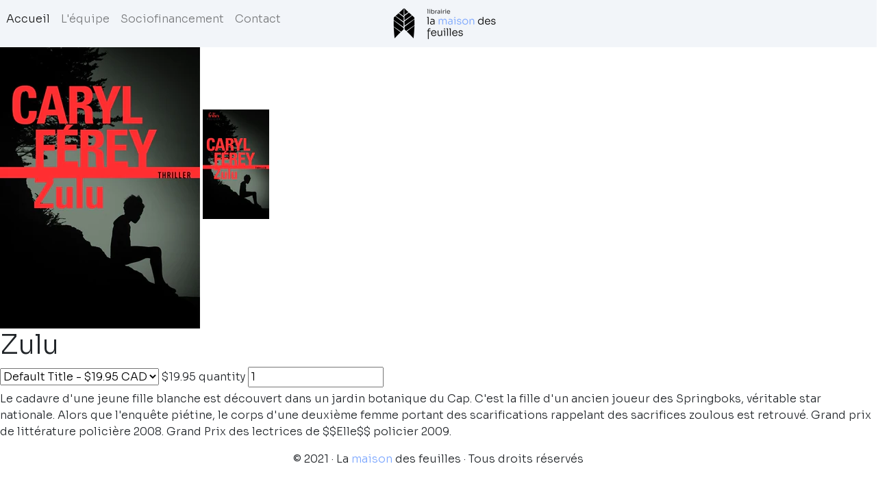

--- FILE ---
content_type: text/html; charset=utf-8
request_url: https://maisondesfeuilles.ca/products/zulu
body_size: 10356
content:
<!doctype html>
<html>
<head>
  <!-- Google Tag Manager -->
<script>(function(w,d,s,l,i){w[l]=w[l]||[];w[l].push({'gtm.start':
new Date().getTime(),event:'gtm.js'});var f=d.getElementsByTagName(s)[0],
j=d.createElement(s),dl=l!='dataLayer'?'&l='+l:'';j.async=true;j.src=
'https://www.googletagmanager.com/gtm.js?id='+i+dl;f.parentNode.insertBefore(j,f);
})(window,document,'script','dataLayer','GTM-5WDC3JCV');</script>
<!-- End Google Tag Manager -->
  <title>Zulu</title>
  <meta charset="utf-8">
  <meta http-equiv="X-UA-Compatible" content="IE=edge,chrome=1">
  <meta name="description" content="Le cadavre d&#39;une jeune fille blanche est découvert dans un jardin botanique du Cap. C&#39;est la fille d&#39;un ancien joueur des Springboks, véritable star nationale. Alors que l&#39;enquête piétine, le corps d&#39;une deuxième femme portant des scarifications rappelant des sacrifices zoulous est retrouvé. Grand prix de littérature p">
  <meta name="viewport" content="width=device-width,initial-scale=1,shrink-to-fit=no">

  <link rel="canonical" href="https://maisondesfeuilles.ca/products/zulu">
  <link rel="preconnect" href="https://fonts.gstatic.com">
  <link href="https://fonts.googleapis.com/css2?family=Sora:wght@300&display=swap" rel="stylesheet">
  <link href="https://fonts.googleapis.com/css2?family=Abril+Fatface&display=swap" rel="stylesheet">
  
  <script>window.performance && window.performance.mark && window.performance.mark('shopify.content_for_header.start');</script><meta id="shopify-digital-wallet" name="shopify-digital-wallet" content="/55206314135/digital_wallets/dialog">
<meta name="shopify-checkout-api-token" content="28689b1569fda170832204f1ede38b91">
<meta id="in-context-paypal-metadata" data-shop-id="55206314135" data-venmo-supported="false" data-environment="production" data-locale="fr_FR" data-paypal-v4="true" data-currency="CAD">
<link rel="alternate" type="application/json+oembed" href="https://maisondesfeuilles.ca/products/zulu.oembed">
<script async="async" src="/checkouts/internal/preloads.js?locale=fr-CA"></script>
<link rel="preconnect" href="https://shop.app" crossorigin="anonymous">
<script async="async" src="https://shop.app/checkouts/internal/preloads.js?locale=fr-CA&shop_id=55206314135" crossorigin="anonymous"></script>
<script id="apple-pay-shop-capabilities" type="application/json">{"shopId":55206314135,"countryCode":"CA","currencyCode":"CAD","merchantCapabilities":["supports3DS"],"merchantId":"gid:\/\/shopify\/Shop\/55206314135","merchantName":"La Maison des Feuilles","requiredBillingContactFields":["postalAddress","email","phone"],"requiredShippingContactFields":["postalAddress","email","phone"],"shippingType":"shipping","supportedNetworks":["visa","masterCard","amex","discover","interac","jcb"],"total":{"type":"pending","label":"La Maison des Feuilles","amount":"1.00"},"shopifyPaymentsEnabled":true,"supportsSubscriptions":true}</script>
<script id="shopify-features" type="application/json">{"accessToken":"28689b1569fda170832204f1ede38b91","betas":["rich-media-storefront-analytics"],"domain":"maisondesfeuilles.ca","predictiveSearch":true,"shopId":55206314135,"locale":"fr"}</script>
<script>var Shopify = Shopify || {};
Shopify.shop = "la-maison-des-feuilles.myshopify.com";
Shopify.locale = "fr";
Shopify.currency = {"active":"CAD","rate":"1.0"};
Shopify.country = "CA";
Shopify.theme = {"name":"la-maison-des-feuilles","id":120863064215,"schema_name":"Themekit template theme","schema_version":"1.0.0","theme_store_id":null,"role":"main"};
Shopify.theme.handle = "null";
Shopify.theme.style = {"id":null,"handle":null};
Shopify.cdnHost = "maisondesfeuilles.ca/cdn";
Shopify.routes = Shopify.routes || {};
Shopify.routes.root = "/";</script>
<script type="module">!function(o){(o.Shopify=o.Shopify||{}).modules=!0}(window);</script>
<script>!function(o){function n(){var o=[];function n(){o.push(Array.prototype.slice.apply(arguments))}return n.q=o,n}var t=o.Shopify=o.Shopify||{};t.loadFeatures=n(),t.autoloadFeatures=n()}(window);</script>
<script>
  window.ShopifyPay = window.ShopifyPay || {};
  window.ShopifyPay.apiHost = "shop.app\/pay";
  window.ShopifyPay.redirectState = null;
</script>
<script id="shop-js-analytics" type="application/json">{"pageType":"product"}</script>
<script defer="defer" async type="module" src="//maisondesfeuilles.ca/cdn/shopifycloud/shop-js/modules/v2/client.init-shop-cart-sync_XvpUV7qp.fr.esm.js"></script>
<script defer="defer" async type="module" src="//maisondesfeuilles.ca/cdn/shopifycloud/shop-js/modules/v2/chunk.common_C2xzKNNs.esm.js"></script>
<script type="module">
  await import("//maisondesfeuilles.ca/cdn/shopifycloud/shop-js/modules/v2/client.init-shop-cart-sync_XvpUV7qp.fr.esm.js");
await import("//maisondesfeuilles.ca/cdn/shopifycloud/shop-js/modules/v2/chunk.common_C2xzKNNs.esm.js");

  window.Shopify.SignInWithShop?.initShopCartSync?.({"fedCMEnabled":true,"windoidEnabled":true});

</script>
<script>
  window.Shopify = window.Shopify || {};
  if (!window.Shopify.featureAssets) window.Shopify.featureAssets = {};
  window.Shopify.featureAssets['shop-js'] = {"shop-cart-sync":["modules/v2/client.shop-cart-sync_C66VAAYi.fr.esm.js","modules/v2/chunk.common_C2xzKNNs.esm.js"],"init-fed-cm":["modules/v2/client.init-fed-cm_By4eIqYa.fr.esm.js","modules/v2/chunk.common_C2xzKNNs.esm.js"],"shop-button":["modules/v2/client.shop-button_Bz0N9rYp.fr.esm.js","modules/v2/chunk.common_C2xzKNNs.esm.js"],"shop-cash-offers":["modules/v2/client.shop-cash-offers_B90ok608.fr.esm.js","modules/v2/chunk.common_C2xzKNNs.esm.js","modules/v2/chunk.modal_7MqWQJ87.esm.js"],"init-windoid":["modules/v2/client.init-windoid_CdJe_Ee3.fr.esm.js","modules/v2/chunk.common_C2xzKNNs.esm.js"],"shop-toast-manager":["modules/v2/client.shop-toast-manager_kCJHoUCw.fr.esm.js","modules/v2/chunk.common_C2xzKNNs.esm.js"],"init-shop-email-lookup-coordinator":["modules/v2/client.init-shop-email-lookup-coordinator_BPuRLqHy.fr.esm.js","modules/v2/chunk.common_C2xzKNNs.esm.js"],"init-shop-cart-sync":["modules/v2/client.init-shop-cart-sync_XvpUV7qp.fr.esm.js","modules/v2/chunk.common_C2xzKNNs.esm.js"],"avatar":["modules/v2/client.avatar_BTnouDA3.fr.esm.js"],"pay-button":["modules/v2/client.pay-button_CmFhG2BZ.fr.esm.js","modules/v2/chunk.common_C2xzKNNs.esm.js"],"init-customer-accounts":["modules/v2/client.init-customer-accounts_C5-IhKGM.fr.esm.js","modules/v2/client.shop-login-button_DrlPOW6Z.fr.esm.js","modules/v2/chunk.common_C2xzKNNs.esm.js","modules/v2/chunk.modal_7MqWQJ87.esm.js"],"init-shop-for-new-customer-accounts":["modules/v2/client.init-shop-for-new-customer-accounts_Cv1WqR1n.fr.esm.js","modules/v2/client.shop-login-button_DrlPOW6Z.fr.esm.js","modules/v2/chunk.common_C2xzKNNs.esm.js","modules/v2/chunk.modal_7MqWQJ87.esm.js"],"shop-login-button":["modules/v2/client.shop-login-button_DrlPOW6Z.fr.esm.js","modules/v2/chunk.common_C2xzKNNs.esm.js","modules/v2/chunk.modal_7MqWQJ87.esm.js"],"init-customer-accounts-sign-up":["modules/v2/client.init-customer-accounts-sign-up_Dqgdz3C3.fr.esm.js","modules/v2/client.shop-login-button_DrlPOW6Z.fr.esm.js","modules/v2/chunk.common_C2xzKNNs.esm.js","modules/v2/chunk.modal_7MqWQJ87.esm.js"],"shop-follow-button":["modules/v2/client.shop-follow-button_D7RRykwK.fr.esm.js","modules/v2/chunk.common_C2xzKNNs.esm.js","modules/v2/chunk.modal_7MqWQJ87.esm.js"],"checkout-modal":["modules/v2/client.checkout-modal_NILs_SXn.fr.esm.js","modules/v2/chunk.common_C2xzKNNs.esm.js","modules/v2/chunk.modal_7MqWQJ87.esm.js"],"lead-capture":["modules/v2/client.lead-capture_CSmE_fhP.fr.esm.js","modules/v2/chunk.common_C2xzKNNs.esm.js","modules/v2/chunk.modal_7MqWQJ87.esm.js"],"shop-login":["modules/v2/client.shop-login_CKcjyRl_.fr.esm.js","modules/v2/chunk.common_C2xzKNNs.esm.js","modules/v2/chunk.modal_7MqWQJ87.esm.js"],"payment-terms":["modules/v2/client.payment-terms_eoGasybT.fr.esm.js","modules/v2/chunk.common_C2xzKNNs.esm.js","modules/v2/chunk.modal_7MqWQJ87.esm.js"]};
</script>
<script id="__st">var __st={"a":55206314135,"offset":-18000,"reqid":"b756c5d7-dec1-4832-9d46-b1116c24544a-1768689551","pageurl":"maisondesfeuilles.ca\/products\/zulu","u":"d329bac3945a","p":"product","rtyp":"product","rid":6817324368023};</script>
<script>window.ShopifyPaypalV4VisibilityTracking = true;</script>
<script id="captcha-bootstrap">!function(){'use strict';const t='contact',e='account',n='new_comment',o=[[t,t],['blogs',n],['comments',n],[t,'customer']],c=[[e,'customer_login'],[e,'guest_login'],[e,'recover_customer_password'],[e,'create_customer']],r=t=>t.map((([t,e])=>`form[action*='/${t}']:not([data-nocaptcha='true']) input[name='form_type'][value='${e}']`)).join(','),a=t=>()=>t?[...document.querySelectorAll(t)].map((t=>t.form)):[];function s(){const t=[...o],e=r(t);return a(e)}const i='password',u='form_key',d=['recaptcha-v3-token','g-recaptcha-response','h-captcha-response',i],f=()=>{try{return window.sessionStorage}catch{return}},m='__shopify_v',_=t=>t.elements[u];function p(t,e,n=!1){try{const o=window.sessionStorage,c=JSON.parse(o.getItem(e)),{data:r}=function(t){const{data:e,action:n}=t;return t[m]||n?{data:e,action:n}:{data:t,action:n}}(c);for(const[e,n]of Object.entries(r))t.elements[e]&&(t.elements[e].value=n);n&&o.removeItem(e)}catch(o){console.error('form repopulation failed',{error:o})}}const l='form_type',E='cptcha';function T(t){t.dataset[E]=!0}const w=window,h=w.document,L='Shopify',v='ce_forms',y='captcha';let A=!1;((t,e)=>{const n=(g='f06e6c50-85a8-45c8-87d0-21a2b65856fe',I='https://cdn.shopify.com/shopifycloud/storefront-forms-hcaptcha/ce_storefront_forms_captcha_hcaptcha.v1.5.2.iife.js',D={infoText:'Protégé par hCaptcha',privacyText:'Confidentialité',termsText:'Conditions'},(t,e,n)=>{const o=w[L][v],c=o.bindForm;if(c)return c(t,g,e,D).then(n);var r;o.q.push([[t,g,e,D],n]),r=I,A||(h.body.append(Object.assign(h.createElement('script'),{id:'captcha-provider',async:!0,src:r})),A=!0)});var g,I,D;w[L]=w[L]||{},w[L][v]=w[L][v]||{},w[L][v].q=[],w[L][y]=w[L][y]||{},w[L][y].protect=function(t,e){n(t,void 0,e),T(t)},Object.freeze(w[L][y]),function(t,e,n,w,h,L){const[v,y,A,g]=function(t,e,n){const i=e?o:[],u=t?c:[],d=[...i,...u],f=r(d),m=r(i),_=r(d.filter((([t,e])=>n.includes(e))));return[a(f),a(m),a(_),s()]}(w,h,L),I=t=>{const e=t.target;return e instanceof HTMLFormElement?e:e&&e.form},D=t=>v().includes(t);t.addEventListener('submit',(t=>{const e=I(t);if(!e)return;const n=D(e)&&!e.dataset.hcaptchaBound&&!e.dataset.recaptchaBound,o=_(e),c=g().includes(e)&&(!o||!o.value);(n||c)&&t.preventDefault(),c&&!n&&(function(t){try{if(!f())return;!function(t){const e=f();if(!e)return;const n=_(t);if(!n)return;const o=n.value;o&&e.removeItem(o)}(t);const e=Array.from(Array(32),(()=>Math.random().toString(36)[2])).join('');!function(t,e){_(t)||t.append(Object.assign(document.createElement('input'),{type:'hidden',name:u})),t.elements[u].value=e}(t,e),function(t,e){const n=f();if(!n)return;const o=[...t.querySelectorAll(`input[type='${i}']`)].map((({name:t})=>t)),c=[...d,...o],r={};for(const[a,s]of new FormData(t).entries())c.includes(a)||(r[a]=s);n.setItem(e,JSON.stringify({[m]:1,action:t.action,data:r}))}(t,e)}catch(e){console.error('failed to persist form',e)}}(e),e.submit())}));const S=(t,e)=>{t&&!t.dataset[E]&&(n(t,e.some((e=>e===t))),T(t))};for(const o of['focusin','change'])t.addEventListener(o,(t=>{const e=I(t);D(e)&&S(e,y())}));const B=e.get('form_key'),M=e.get(l),P=B&&M;t.addEventListener('DOMContentLoaded',(()=>{const t=y();if(P)for(const e of t)e.elements[l].value===M&&p(e,B);[...new Set([...A(),...v().filter((t=>'true'===t.dataset.shopifyCaptcha))])].forEach((e=>S(e,t)))}))}(h,new URLSearchParams(w.location.search),n,t,e,['guest_login'])})(!0,!0)}();</script>
<script integrity="sha256-4kQ18oKyAcykRKYeNunJcIwy7WH5gtpwJnB7kiuLZ1E=" data-source-attribution="shopify.loadfeatures" defer="defer" src="//maisondesfeuilles.ca/cdn/shopifycloud/storefront/assets/storefront/load_feature-a0a9edcb.js" crossorigin="anonymous"></script>
<script crossorigin="anonymous" defer="defer" src="//maisondesfeuilles.ca/cdn/shopifycloud/storefront/assets/shopify_pay/storefront-65b4c6d7.js?v=20250812"></script>
<script data-source-attribution="shopify.dynamic_checkout.dynamic.init">var Shopify=Shopify||{};Shopify.PaymentButton=Shopify.PaymentButton||{isStorefrontPortableWallets:!0,init:function(){window.Shopify.PaymentButton.init=function(){};var t=document.createElement("script");t.src="https://maisondesfeuilles.ca/cdn/shopifycloud/portable-wallets/latest/portable-wallets.fr.js",t.type="module",document.head.appendChild(t)}};
</script>
<script data-source-attribution="shopify.dynamic_checkout.buyer_consent">
  function portableWalletsHideBuyerConsent(e){var t=document.getElementById("shopify-buyer-consent"),n=document.getElementById("shopify-subscription-policy-button");t&&n&&(t.classList.add("hidden"),t.setAttribute("aria-hidden","true"),n.removeEventListener("click",e))}function portableWalletsShowBuyerConsent(e){var t=document.getElementById("shopify-buyer-consent"),n=document.getElementById("shopify-subscription-policy-button");t&&n&&(t.classList.remove("hidden"),t.removeAttribute("aria-hidden"),n.addEventListener("click",e))}window.Shopify?.PaymentButton&&(window.Shopify.PaymentButton.hideBuyerConsent=portableWalletsHideBuyerConsent,window.Shopify.PaymentButton.showBuyerConsent=portableWalletsShowBuyerConsent);
</script>
<script data-source-attribution="shopify.dynamic_checkout.cart.bootstrap">document.addEventListener("DOMContentLoaded",(function(){function t(){return document.querySelector("shopify-accelerated-checkout-cart, shopify-accelerated-checkout")}if(t())Shopify.PaymentButton.init();else{new MutationObserver((function(e,n){t()&&(Shopify.PaymentButton.init(),n.disconnect())})).observe(document.body,{childList:!0,subtree:!0})}}));
</script>
<script id='scb4127' type='text/javascript' async='' src='https://maisondesfeuilles.ca/cdn/shopifycloud/privacy-banner/storefront-banner.js'></script><link id="shopify-accelerated-checkout-styles" rel="stylesheet" media="screen" href="https://maisondesfeuilles.ca/cdn/shopifycloud/portable-wallets/latest/accelerated-checkout-backwards-compat.css" crossorigin="anonymous">
<style id="shopify-accelerated-checkout-cart">
        #shopify-buyer-consent {
  margin-top: 1em;
  display: inline-block;
  width: 100%;
}

#shopify-buyer-consent.hidden {
  display: none;
}

#shopify-subscription-policy-button {
  background: none;
  border: none;
  padding: 0;
  text-decoration: underline;
  font-size: inherit;
  cursor: pointer;
}

#shopify-subscription-policy-button::before {
  box-shadow: none;
}

      </style>

<script>window.performance && window.performance.mark && window.performance.mark('shopify.content_for_header.end');</script> <!-- Header hook for plugins -->
  
  <link href="//maisondesfeuilles.ca/cdn/shop/t/11/assets/bootstrap.min.css?v=133990281038071722051615941265" rel="stylesheet" type="text/css" media="all" />
  <link href="//maisondesfeuilles.ca/cdn/shop/t/11/assets/application.css?v=56563155992356619411617281806" rel="stylesheet" type="text/css" media="all" />
<meta property="og:image" content="https://cdn.shopify.com/s/files/1/0552/0631/4135/products/cover_d2ce2e56-49a4-4d83-920d-d05f2ec274c0.jpg?v=1622468813" />
<meta property="og:image:secure_url" content="https://cdn.shopify.com/s/files/1/0552/0631/4135/products/cover_d2ce2e56-49a4-4d83-920d-d05f2ec274c0.jpg?v=1622468813" />
<meta property="og:image:width" content="400" />
<meta property="og:image:height" content="658" />
<link href="https://monorail-edge.shopifysvc.com" rel="dns-prefetch">
<script>(function(){if ("sendBeacon" in navigator && "performance" in window) {try {var session_token_from_headers = performance.getEntriesByType('navigation')[0].serverTiming.find(x => x.name == '_s').description;} catch {var session_token_from_headers = undefined;}var session_cookie_matches = document.cookie.match(/_shopify_s=([^;]*)/);var session_token_from_cookie = session_cookie_matches && session_cookie_matches.length === 2 ? session_cookie_matches[1] : "";var session_token = session_token_from_headers || session_token_from_cookie || "";function handle_abandonment_event(e) {var entries = performance.getEntries().filter(function(entry) {return /monorail-edge.shopifysvc.com/.test(entry.name);});if (!window.abandonment_tracked && entries.length === 0) {window.abandonment_tracked = true;var currentMs = Date.now();var navigation_start = performance.timing.navigationStart;var payload = {shop_id: 55206314135,url: window.location.href,navigation_start,duration: currentMs - navigation_start,session_token,page_type: "product"};window.navigator.sendBeacon("https://monorail-edge.shopifysvc.com/v1/produce", JSON.stringify({schema_id: "online_store_buyer_site_abandonment/1.1",payload: payload,metadata: {event_created_at_ms: currentMs,event_sent_at_ms: currentMs}}));}}window.addEventListener('pagehide', handle_abandonment_event);}}());</script>
<script id="web-pixels-manager-setup">(function e(e,d,r,n,o){if(void 0===o&&(o={}),!Boolean(null===(a=null===(i=window.Shopify)||void 0===i?void 0:i.analytics)||void 0===a?void 0:a.replayQueue)){var i,a;window.Shopify=window.Shopify||{};var t=window.Shopify;t.analytics=t.analytics||{};var s=t.analytics;s.replayQueue=[],s.publish=function(e,d,r){return s.replayQueue.push([e,d,r]),!0};try{self.performance.mark("wpm:start")}catch(e){}var l=function(){var e={modern:/Edge?\/(1{2}[4-9]|1[2-9]\d|[2-9]\d{2}|\d{4,})\.\d+(\.\d+|)|Firefox\/(1{2}[4-9]|1[2-9]\d|[2-9]\d{2}|\d{4,})\.\d+(\.\d+|)|Chrom(ium|e)\/(9{2}|\d{3,})\.\d+(\.\d+|)|(Maci|X1{2}).+ Version\/(15\.\d+|(1[6-9]|[2-9]\d|\d{3,})\.\d+)([,.]\d+|)( \(\w+\)|)( Mobile\/\w+|) Safari\/|Chrome.+OPR\/(9{2}|\d{3,})\.\d+\.\d+|(CPU[ +]OS|iPhone[ +]OS|CPU[ +]iPhone|CPU IPhone OS|CPU iPad OS)[ +]+(15[._]\d+|(1[6-9]|[2-9]\d|\d{3,})[._]\d+)([._]\d+|)|Android:?[ /-](13[3-9]|1[4-9]\d|[2-9]\d{2}|\d{4,})(\.\d+|)(\.\d+|)|Android.+Firefox\/(13[5-9]|1[4-9]\d|[2-9]\d{2}|\d{4,})\.\d+(\.\d+|)|Android.+Chrom(ium|e)\/(13[3-9]|1[4-9]\d|[2-9]\d{2}|\d{4,})\.\d+(\.\d+|)|SamsungBrowser\/([2-9]\d|\d{3,})\.\d+/,legacy:/Edge?\/(1[6-9]|[2-9]\d|\d{3,})\.\d+(\.\d+|)|Firefox\/(5[4-9]|[6-9]\d|\d{3,})\.\d+(\.\d+|)|Chrom(ium|e)\/(5[1-9]|[6-9]\d|\d{3,})\.\d+(\.\d+|)([\d.]+$|.*Safari\/(?![\d.]+ Edge\/[\d.]+$))|(Maci|X1{2}).+ Version\/(10\.\d+|(1[1-9]|[2-9]\d|\d{3,})\.\d+)([,.]\d+|)( \(\w+\)|)( Mobile\/\w+|) Safari\/|Chrome.+OPR\/(3[89]|[4-9]\d|\d{3,})\.\d+\.\d+|(CPU[ +]OS|iPhone[ +]OS|CPU[ +]iPhone|CPU IPhone OS|CPU iPad OS)[ +]+(10[._]\d+|(1[1-9]|[2-9]\d|\d{3,})[._]\d+)([._]\d+|)|Android:?[ /-](13[3-9]|1[4-9]\d|[2-9]\d{2}|\d{4,})(\.\d+|)(\.\d+|)|Mobile Safari.+OPR\/([89]\d|\d{3,})\.\d+\.\d+|Android.+Firefox\/(13[5-9]|1[4-9]\d|[2-9]\d{2}|\d{4,})\.\d+(\.\d+|)|Android.+Chrom(ium|e)\/(13[3-9]|1[4-9]\d|[2-9]\d{2}|\d{4,})\.\d+(\.\d+|)|Android.+(UC? ?Browser|UCWEB|U3)[ /]?(15\.([5-9]|\d{2,})|(1[6-9]|[2-9]\d|\d{3,})\.\d+)\.\d+|SamsungBrowser\/(5\.\d+|([6-9]|\d{2,})\.\d+)|Android.+MQ{2}Browser\/(14(\.(9|\d{2,})|)|(1[5-9]|[2-9]\d|\d{3,})(\.\d+|))(\.\d+|)|K[Aa][Ii]OS\/(3\.\d+|([4-9]|\d{2,})\.\d+)(\.\d+|)/},d=e.modern,r=e.legacy,n=navigator.userAgent;return n.match(d)?"modern":n.match(r)?"legacy":"unknown"}(),u="modern"===l?"modern":"legacy",c=(null!=n?n:{modern:"",legacy:""})[u],f=function(e){return[e.baseUrl,"/wpm","/b",e.hashVersion,"modern"===e.buildTarget?"m":"l",".js"].join("")}({baseUrl:d,hashVersion:r,buildTarget:u}),m=function(e){var d=e.version,r=e.bundleTarget,n=e.surface,o=e.pageUrl,i=e.monorailEndpoint;return{emit:function(e){var a=e.status,t=e.errorMsg,s=(new Date).getTime(),l=JSON.stringify({metadata:{event_sent_at_ms:s},events:[{schema_id:"web_pixels_manager_load/3.1",payload:{version:d,bundle_target:r,page_url:o,status:a,surface:n,error_msg:t},metadata:{event_created_at_ms:s}}]});if(!i)return console&&console.warn&&console.warn("[Web Pixels Manager] No Monorail endpoint provided, skipping logging."),!1;try{return self.navigator.sendBeacon.bind(self.navigator)(i,l)}catch(e){}var u=new XMLHttpRequest;try{return u.open("POST",i,!0),u.setRequestHeader("Content-Type","text/plain"),u.send(l),!0}catch(e){return console&&console.warn&&console.warn("[Web Pixels Manager] Got an unhandled error while logging to Monorail."),!1}}}}({version:r,bundleTarget:l,surface:e.surface,pageUrl:self.location.href,monorailEndpoint:e.monorailEndpoint});try{o.browserTarget=l,function(e){var d=e.src,r=e.async,n=void 0===r||r,o=e.onload,i=e.onerror,a=e.sri,t=e.scriptDataAttributes,s=void 0===t?{}:t,l=document.createElement("script"),u=document.querySelector("head"),c=document.querySelector("body");if(l.async=n,l.src=d,a&&(l.integrity=a,l.crossOrigin="anonymous"),s)for(var f in s)if(Object.prototype.hasOwnProperty.call(s,f))try{l.dataset[f]=s[f]}catch(e){}if(o&&l.addEventListener("load",o),i&&l.addEventListener("error",i),u)u.appendChild(l);else{if(!c)throw new Error("Did not find a head or body element to append the script");c.appendChild(l)}}({src:f,async:!0,onload:function(){if(!function(){var e,d;return Boolean(null===(d=null===(e=window.Shopify)||void 0===e?void 0:e.analytics)||void 0===d?void 0:d.initialized)}()){var d=window.webPixelsManager.init(e)||void 0;if(d){var r=window.Shopify.analytics;r.replayQueue.forEach((function(e){var r=e[0],n=e[1],o=e[2];d.publishCustomEvent(r,n,o)})),r.replayQueue=[],r.publish=d.publishCustomEvent,r.visitor=d.visitor,r.initialized=!0}}},onerror:function(){return m.emit({status:"failed",errorMsg:"".concat(f," has failed to load")})},sri:function(e){var d=/^sha384-[A-Za-z0-9+/=]+$/;return"string"==typeof e&&d.test(e)}(c)?c:"",scriptDataAttributes:o}),m.emit({status:"loading"})}catch(e){m.emit({status:"failed",errorMsg:(null==e?void 0:e.message)||"Unknown error"})}}})({shopId: 55206314135,storefrontBaseUrl: "https://maisondesfeuilles.ca",extensionsBaseUrl: "https://extensions.shopifycdn.com/cdn/shopifycloud/web-pixels-manager",monorailEndpoint: "https://monorail-edge.shopifysvc.com/unstable/produce_batch",surface: "storefront-renderer",enabledBetaFlags: ["2dca8a86"],webPixelsConfigList: [{"id":"shopify-app-pixel","configuration":"{}","eventPayloadVersion":"v1","runtimeContext":"STRICT","scriptVersion":"0450","apiClientId":"shopify-pixel","type":"APP","privacyPurposes":["ANALYTICS","MARKETING"]},{"id":"shopify-custom-pixel","eventPayloadVersion":"v1","runtimeContext":"LAX","scriptVersion":"0450","apiClientId":"shopify-pixel","type":"CUSTOM","privacyPurposes":["ANALYTICS","MARKETING"]}],isMerchantRequest: false,initData: {"shop":{"name":"La Maison des Feuilles","paymentSettings":{"currencyCode":"CAD"},"myshopifyDomain":"la-maison-des-feuilles.myshopify.com","countryCode":"CA","storefrontUrl":"https:\/\/maisondesfeuilles.ca"},"customer":null,"cart":null,"checkout":null,"productVariants":[{"price":{"amount":19.95,"currencyCode":"CAD"},"product":{"title":"Zulu","vendor":"Caryl Férey","id":"6817324368023","untranslatedTitle":"Zulu","url":"\/products\/zulu","type":""},"id":"40005162991767","image":{"src":"\/\/maisondesfeuilles.ca\/cdn\/shop\/products\/cover_d2ce2e56-49a4-4d83-920d-d05f2ec274c0.jpg?v=1622468813"},"sku":"9782072927614","title":"Default Title","untranslatedTitle":"Default Title"}],"purchasingCompany":null},},"https://maisondesfeuilles.ca/cdn","fcfee988w5aeb613cpc8e4bc33m6693e112",{"modern":"","legacy":""},{"shopId":"55206314135","storefrontBaseUrl":"https:\/\/maisondesfeuilles.ca","extensionBaseUrl":"https:\/\/extensions.shopifycdn.com\/cdn\/shopifycloud\/web-pixels-manager","surface":"storefront-renderer","enabledBetaFlags":"[\"2dca8a86\"]","isMerchantRequest":"false","hashVersion":"fcfee988w5aeb613cpc8e4bc33m6693e112","publish":"custom","events":"[[\"page_viewed\",{}],[\"product_viewed\",{\"productVariant\":{\"price\":{\"amount\":19.95,\"currencyCode\":\"CAD\"},\"product\":{\"title\":\"Zulu\",\"vendor\":\"Caryl Férey\",\"id\":\"6817324368023\",\"untranslatedTitle\":\"Zulu\",\"url\":\"\/products\/zulu\",\"type\":\"\"},\"id\":\"40005162991767\",\"image\":{\"src\":\"\/\/maisondesfeuilles.ca\/cdn\/shop\/products\/cover_d2ce2e56-49a4-4d83-920d-d05f2ec274c0.jpg?v=1622468813\"},\"sku\":\"9782072927614\",\"title\":\"Default Title\",\"untranslatedTitle\":\"Default Title\"}}]]"});</script><script>
  window.ShopifyAnalytics = window.ShopifyAnalytics || {};
  window.ShopifyAnalytics.meta = window.ShopifyAnalytics.meta || {};
  window.ShopifyAnalytics.meta.currency = 'CAD';
  var meta = {"product":{"id":6817324368023,"gid":"gid:\/\/shopify\/Product\/6817324368023","vendor":"Caryl Férey","type":"","handle":"zulu","variants":[{"id":40005162991767,"price":1995,"name":"Zulu","public_title":null,"sku":"9782072927614"}],"remote":false},"page":{"pageType":"product","resourceType":"product","resourceId":6817324368023,"requestId":"b756c5d7-dec1-4832-9d46-b1116c24544a-1768689551"}};
  for (var attr in meta) {
    window.ShopifyAnalytics.meta[attr] = meta[attr];
  }
</script>
<script class="analytics">
  (function () {
    var customDocumentWrite = function(content) {
      var jquery = null;

      if (window.jQuery) {
        jquery = window.jQuery;
      } else if (window.Checkout && window.Checkout.$) {
        jquery = window.Checkout.$;
      }

      if (jquery) {
        jquery('body').append(content);
      }
    };

    var hasLoggedConversion = function(token) {
      if (token) {
        return document.cookie.indexOf('loggedConversion=' + token) !== -1;
      }
      return false;
    }

    var setCookieIfConversion = function(token) {
      if (token) {
        var twoMonthsFromNow = new Date(Date.now());
        twoMonthsFromNow.setMonth(twoMonthsFromNow.getMonth() + 2);

        document.cookie = 'loggedConversion=' + token + '; expires=' + twoMonthsFromNow;
      }
    }

    var trekkie = window.ShopifyAnalytics.lib = window.trekkie = window.trekkie || [];
    if (trekkie.integrations) {
      return;
    }
    trekkie.methods = [
      'identify',
      'page',
      'ready',
      'track',
      'trackForm',
      'trackLink'
    ];
    trekkie.factory = function(method) {
      return function() {
        var args = Array.prototype.slice.call(arguments);
        args.unshift(method);
        trekkie.push(args);
        return trekkie;
      };
    };
    for (var i = 0; i < trekkie.methods.length; i++) {
      var key = trekkie.methods[i];
      trekkie[key] = trekkie.factory(key);
    }
    trekkie.load = function(config) {
      trekkie.config = config || {};
      trekkie.config.initialDocumentCookie = document.cookie;
      var first = document.getElementsByTagName('script')[0];
      var script = document.createElement('script');
      script.type = 'text/javascript';
      script.onerror = function(e) {
        var scriptFallback = document.createElement('script');
        scriptFallback.type = 'text/javascript';
        scriptFallback.onerror = function(error) {
                var Monorail = {
      produce: function produce(monorailDomain, schemaId, payload) {
        var currentMs = new Date().getTime();
        var event = {
          schema_id: schemaId,
          payload: payload,
          metadata: {
            event_created_at_ms: currentMs,
            event_sent_at_ms: currentMs
          }
        };
        return Monorail.sendRequest("https://" + monorailDomain + "/v1/produce", JSON.stringify(event));
      },
      sendRequest: function sendRequest(endpointUrl, payload) {
        // Try the sendBeacon API
        if (window && window.navigator && typeof window.navigator.sendBeacon === 'function' && typeof window.Blob === 'function' && !Monorail.isIos12()) {
          var blobData = new window.Blob([payload], {
            type: 'text/plain'
          });

          if (window.navigator.sendBeacon(endpointUrl, blobData)) {
            return true;
          } // sendBeacon was not successful

        } // XHR beacon

        var xhr = new XMLHttpRequest();

        try {
          xhr.open('POST', endpointUrl);
          xhr.setRequestHeader('Content-Type', 'text/plain');
          xhr.send(payload);
        } catch (e) {
          console.log(e);
        }

        return false;
      },
      isIos12: function isIos12() {
        return window.navigator.userAgent.lastIndexOf('iPhone; CPU iPhone OS 12_') !== -1 || window.navigator.userAgent.lastIndexOf('iPad; CPU OS 12_') !== -1;
      }
    };
    Monorail.produce('monorail-edge.shopifysvc.com',
      'trekkie_storefront_load_errors/1.1',
      {shop_id: 55206314135,
      theme_id: 120863064215,
      app_name: "storefront",
      context_url: window.location.href,
      source_url: "//maisondesfeuilles.ca/cdn/s/trekkie.storefront.cd680fe47e6c39ca5d5df5f0a32d569bc48c0f27.min.js"});

        };
        scriptFallback.async = true;
        scriptFallback.src = '//maisondesfeuilles.ca/cdn/s/trekkie.storefront.cd680fe47e6c39ca5d5df5f0a32d569bc48c0f27.min.js';
        first.parentNode.insertBefore(scriptFallback, first);
      };
      script.async = true;
      script.src = '//maisondesfeuilles.ca/cdn/s/trekkie.storefront.cd680fe47e6c39ca5d5df5f0a32d569bc48c0f27.min.js';
      first.parentNode.insertBefore(script, first);
    };
    trekkie.load(
      {"Trekkie":{"appName":"storefront","development":false,"defaultAttributes":{"shopId":55206314135,"isMerchantRequest":null,"themeId":120863064215,"themeCityHash":"8954447078123416660","contentLanguage":"fr","currency":"CAD","eventMetadataId":"8ae7bd45-50f5-48c0-9a2f-122ff919147d"},"isServerSideCookieWritingEnabled":true,"monorailRegion":"shop_domain","enabledBetaFlags":["65f19447"]},"Session Attribution":{},"S2S":{"facebookCapiEnabled":false,"source":"trekkie-storefront-renderer","apiClientId":580111}}
    );

    var loaded = false;
    trekkie.ready(function() {
      if (loaded) return;
      loaded = true;

      window.ShopifyAnalytics.lib = window.trekkie;

      var originalDocumentWrite = document.write;
      document.write = customDocumentWrite;
      try { window.ShopifyAnalytics.merchantGoogleAnalytics.call(this); } catch(error) {};
      document.write = originalDocumentWrite;

      window.ShopifyAnalytics.lib.page(null,{"pageType":"product","resourceType":"product","resourceId":6817324368023,"requestId":"b756c5d7-dec1-4832-9d46-b1116c24544a-1768689551","shopifyEmitted":true});

      var match = window.location.pathname.match(/checkouts\/(.+)\/(thank_you|post_purchase)/)
      var token = match? match[1]: undefined;
      if (!hasLoggedConversion(token)) {
        setCookieIfConversion(token);
        window.ShopifyAnalytics.lib.track("Viewed Product",{"currency":"CAD","variantId":40005162991767,"productId":6817324368023,"productGid":"gid:\/\/shopify\/Product\/6817324368023","name":"Zulu","price":"19.95","sku":"9782072927614","brand":"Caryl Férey","variant":null,"category":"","nonInteraction":true,"remote":false},undefined,undefined,{"shopifyEmitted":true});
      window.ShopifyAnalytics.lib.track("monorail:\/\/trekkie_storefront_viewed_product\/1.1",{"currency":"CAD","variantId":40005162991767,"productId":6817324368023,"productGid":"gid:\/\/shopify\/Product\/6817324368023","name":"Zulu","price":"19.95","sku":"9782072927614","brand":"Caryl Férey","variant":null,"category":"","nonInteraction":true,"remote":false,"referer":"https:\/\/maisondesfeuilles.ca\/products\/zulu"});
      }
    });


        var eventsListenerScript = document.createElement('script');
        eventsListenerScript.async = true;
        eventsListenerScript.src = "//maisondesfeuilles.ca/cdn/shopifycloud/storefront/assets/shop_events_listener-3da45d37.js";
        document.getElementsByTagName('head')[0].appendChild(eventsListenerScript);

})();</script>
<script
  defer
  src="https://maisondesfeuilles.ca/cdn/shopifycloud/perf-kit/shopify-perf-kit-3.0.4.min.js"
  data-application="storefront-renderer"
  data-shop-id="55206314135"
  data-render-region="gcp-us-central1"
  data-page-type="product"
  data-theme-instance-id="120863064215"
  data-theme-name="Themekit template theme"
  data-theme-version="1.0.0"
  data-monorail-region="shop_domain"
  data-resource-timing-sampling-rate="10"
  data-shs="true"
  data-shs-beacon="true"
  data-shs-export-with-fetch="true"
  data-shs-logs-sample-rate="1"
  data-shs-beacon-endpoint="https://maisondesfeuilles.ca/api/collect"
></script>
</head>
<body>
  <!-- Google Tag Manager (noscript) -->
<noscript><iframe src="https://www.googletagmanager.com/ns.html?id=GTM-5WDC3JCV"
height="0" width="0" style="display:none;visibility:hidden"></iframe></noscript>
<!-- End Google Tag Manager (noscript) -->
  <header>
    <div class="d-lg-none container-fluid">
      <nav class="navbar d-block navbar-light fixed-top"> 
        <div class="row">
          <span class="col">
            <button class="mt-2 navbar-toggler" type="button" data-toggle="collapse" data-target="#navbarCollapse" aria-controls="navbarCollapse" aria-expanded="false" aria-label="Toggle navigation">
              <span class="navbar-toggler-icon"></span>
            </button>
          </span>

          <a class="col menu-logo text-center" href="/"><img src="//maisondesfeuilles.ca/cdn/shop/files/logo-color-04_183d0799-dd2f-4705-8782-fd5f3a14eace_200x.png?v=1616787276" class="" /></a>

          <span class="col">&nbsp;</span>
        </div>

        <div class="row">
          <div class="col">
            <div class="mt-2 collapse navbar-collapse" id="navbarCollapse">
              <ul class="navbar-nav">
                
                
                  <li class="nav-item" data-toggle="collapse" data-target="#navbarCollapse">
                    <a href="#accueil" class="nav-link active" aria-current="page">Accueil</a>
                  </li>
                
                  <li class="nav-item" data-toggle="collapse" data-target="#navbarCollapse">
                    <a href="#equipe" class="nav-link" aria-current="page">L'équipe</a>
                  </li>
                
                  <li class="nav-item" data-toggle="collapse" data-target="#navbarCollapse">
                    <a href="#sociofinancement" class="nav-link" aria-current="page">Sociofinancement</a>
                  </li>
                
                  <li class="nav-item" data-toggle="collapse" data-target="#navbarCollapse">
                    <a href="#contact" class="nav-link" aria-current="page">Contact</a>
                  </li>
                
              </ul>
            </div>
          </div>
        </div>
      </nav>
    </div>

    <div class="d-none d-lg-block">
      <nav class="navbar d-block navbar-expand-lg navbar-light fixed-top container-fluid">
        <div class="row">
          <ul class="col-5 navbar-nav">
            
            
              <li class="nav-item">
                <a class="nav-link active" aria-current="page" href="#accueil">Accueil</a>
              </li>
            
              <li class="nav-item">
                <a class="nav-link" aria-current="page" href="#equipe">L'équipe</a>
              </li>
            
              <li class="nav-item">
                <a class="nav-link" aria-current="page" href="#sociofinancement">Sociofinancement</a>
              </li>
            
              <li class="nav-item">
                <a class="nav-link" aria-current="page" href="#contact">Contact</a>
              </li>
            
          </ul>

          <a class="col-2 menu-logo text-center" href="/"><img src="//maisondesfeuilles.ca/cdn/shop/files/logo-color-04_183d0799-dd2f-4705-8782-fd5f3a14eace_200x.png?v=1616787276" class="" /></a>

          <span class="col-5">&nbsp;</span>
        </div>
      </nav>
    </div>
  </header>

  

<img src="//maisondesfeuilles.ca/cdn/shop/products/cover_d2ce2e56-49a4-4d83-920d-d05f2ec274c0_large.jpg?v=1622468813" alt="Zulu" id="ProductPhotoImg">

  <a href="//maisondesfeuilles.ca/cdn/shop/products/cover_d2ce2e56-49a4-4d83-920d-d05f2ec274c0_large.jpg?v=1622468813">
    <img src="//maisondesfeuilles.ca/cdn/shop/products/cover_d2ce2e56-49a4-4d83-920d-d05f2ec274c0_compact.jpg?v=1622468813" alt="Zulu">
  </a>

<h1>Zulu</h1>
<form action="/cart/add" method="post" enctype="multipart/form-data" id="AddToCartForm">
  <select name="id" id="productSelect">
    
      
        <option value="40005162991767">
          Default Title - $19.95 CAD
        </option>
      
    
  </select>
  $19.95
  <label for="Quantity">quantity</label>
  <input type="number" id="Quantity" name="quantity" value="1" min="1">
  <!--<button type="submit" name="add" id="AddToCart">Add to cart</button>-->
</form>
<div>Le cadavre d'une jeune fille blanche est découvert dans un jardin botanique du Cap. C'est la fille d'un ancien joueur des Springboks, véritable star nationale. Alors que l'enquête piétine, le corps d'une deuxième femme portant des scarifications rappelant des sacrifices zoulous est retrouvé. Grand prix de littérature policière 2008. Grand Prix des lectrices de $$Elle$$ policier 2009.</div>


  <div class="pt-3 row text-center">
    <p class="col">
      © 2021 · La <span class="secondary">maison</span> des feuilles · Tous droits réservés
    </p>
  </div>

  <script src="//maisondesfeuilles.ca/cdn/shop/t/11/assets/jquery-3.6.0.min.js?v=8324501383853434791616197420" type="text/javascript"></script>
  <script src="//maisondesfeuilles.ca/cdn/shop/t/11/assets/bootstrap.min.js?v=35278990956240967321616197342" type="text/javascript"></script>
  <script src="//maisondesfeuilles.ca/cdn/shop/t/11/assets/application.js?v=41227355240268223361617286682" type="text/javascript"></script>
</body>
</html>
